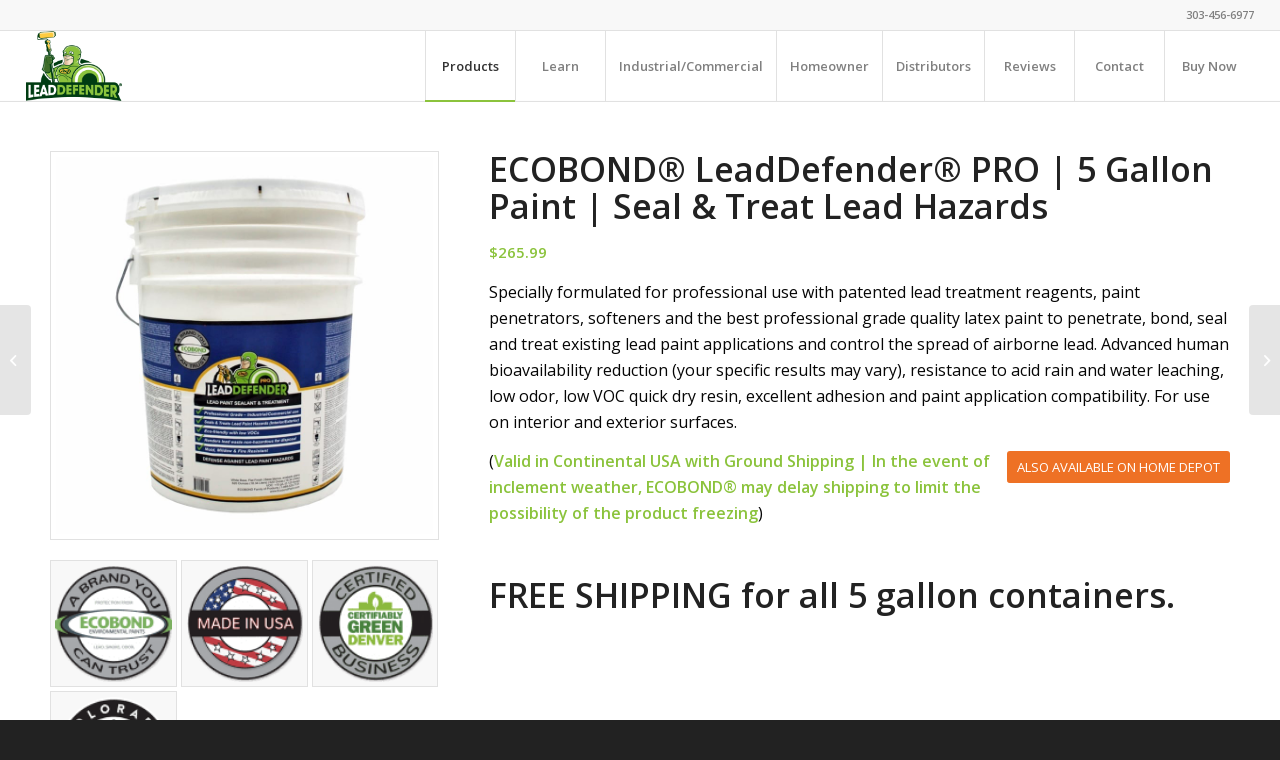

--- FILE ---
content_type: text/css
request_url: https://www.leadpainttreatmentproducts.com/wp-content/themes/enfold/config-templatebuilder/avia-shortcodes/contact/contact.css?ver=6.7.4
body_size: 2196
content:
.avia_ajax_form{clear:both}.avia_ajax_form fieldset p br{display:none}.avia_ajax_form label{display:block;visibility:visible;position:relative}.avia_ajax_form label,.modified_width:before{display:block;visibility:visible;position:relative;margin-bottom:7px;font-weight:600}#ajaxresponse.hidden{visibility:visible;position:static;display:none}#top .avia_ajax_form .text_input,#top .avia_ajax_form .select,#top .avia_ajax_form .text_area{width:100%;margin-bottom:0;display:inline;min-width:50px;padding:13px;border-radius:2px}#top .avia_ajax_form .select[multiple] option{padding:5px}#top .avia_ajax_form input[type="checkbox"]{float:left;margin-right:8px;top:2px;position:relative}#top .avia_ajax_form input[type="submit"].avia-button-default-style{background-color:#9a9a9a;border-color:#737373;pointer-events:none;opacity:0;animation:all 0.7s}#top .avia_ajax_form.av-form-input-visible input[type="submit"].avia-button-default-style{opacity:1;animation:all 0.7s}.value_verifier_label{position:absolute;bottom:11px;left:10px;font-size:13px;line-height:21px}.avia_ajax_form.av-form-labels-hidden label{position:fixed;top:-1000px;left:-2000px}.avia_ajax_form p{position:relative;clear:both;float:left;width:100%;margin:11px 0}.avia_ajax_form.av-form-labels-hidden p{margin-top:8px;margin-bottom:8px}.avia_ajax_form p.hidden{position:absolute;width:0px;left:0;top:0}.avia_ajax_form .form_element_half{width:49.5%;float:left;margin-left:1%;clear:none}.avia_ajax_form .form_element_third{width:32.6%;float:left;margin-left:1%;clear:none}.avia_ajax_form .form_element_two_third{width:66.40000000000001%;float:left;margin-left:1%;clear:none}.avia_ajax_form .form_element_fourth{width:24.2%;float:left;margin-left:1%;clear:none}.avia_ajax_form .form_element_three_fourth{width:74.8%;float:left;margin-left:1%;clear:none}.avia_ajax_form .first_form{clear:both;margin-left:0}.avia_ajax_form .button{margin:0;padding:16px 20px;border-radius:2px;border-bottom-width:1px;border-bottom-style:solid;font-weight:normal;font-size:0.92em;min-width:142px;outline:none}.modified_width .button{width:100%;padding:13px 10px 14px;min-width:0}.av-form-labels-visible .modified_width:before{display:block;content:"Submit Form";visibility:hidden}.av-form-labels-visible .av-last-visible-form-element.first_form.modified_width:before{display:none}#footer .avia_ajax_form textarea{height:90px}.avia_ajax_form p input,.avia_ajax_form p textarea,.avia_ajax_form p select,.avia_ajax_form p .input_checkbox_label{-webkit-transition:all 0.3s ease-in-out;transition:all 0.3s ease-in-out}#top .button.av-sending-button{-webkit-transition:none;transition:none;background-size:32px 32px;-webkit-animation:avia-bg-move 1.2s linear infinite;animation:avia-bg-move 1.2s linear infinite}.av-centered-form,#top .av-centered-form input{text-align:center}#top .av-centered-form ::-webkit-input-placeholder{text-align:center}#top .av-centered-form ::-moz-placeholder{text-align:center}#top .av-centered-form :-ms-input-placeholder{text-align:center}#top .avia_ajax_form input.captcha,#top .av-centered-form input.captcha{text-align:left;padding-left:70px}.avia_ajax_form .av-hidden-submit{display:none}.avia-form-success{text-align:center;border-style:solid;border-width:1px;padding:20px 15px;line-height:1.4em;border-radius:2px;clear:both}.avia-form-error{text-align:center;border-style:solid;border-width:1px;padding:20px 15px;line-height:1.4em;border-radius:2px;clear:both;font-weight:bold}#top .av-centered-form input[type="checkbox"]{float:none}#top .av-centered-form .input_checkbox_label{display:inline-block}.avia_ajax_form .required{text-decoration:none}#top .avia-datepicker-div{background:#fff;border:1px solid #e1e1e1;font-size:15px}#top .avia-datepicker-div a{color:#333;background-color:#f8f8f8;background-image:none}#top .avia-datepicker-div a.ui-state-active{color:#8bba34}#top .avia-datepicker-div a.ui-state-highlight{color:#8bba34}#top .avia-datepicker-div a.ui-state-hover{color:#fff;background-color:#bbb}#top .avia-datepicker-div .ui-datepicker-buttonpane button{background-color:#8bba34;color:#fff;border-color:#8bba34}#top .avia-datepicker-div.ui-datepicker{width:300px;padding:20px;display:none;box-shadow:0px 0px 44px 0px rgba(0,0,0,0.2);border-radius:0}#top .avia-datepicker-div.ui-datepicker .ui-datepicker-header{position:relative;padding:0.2em 0;background:transparent;border:none}#top .avia-datepicker-div.ui-datepicker .ui-datepicker-prev,#top .avia-datepicker-div.ui-datepicker .ui-datepicker-next{position:absolute;top:4px;width:50px;text-align:center;line-height:34px;height:34px;cursor:pointer;border-radius:0;text-decoration:none;font-size:12px}#top .avia-datepicker-div.ui-datepicker .ui-datepicker-prev{left:2px}#top .avia-datepicker-div.ui-datepicker .ui-datepicker-next{right:2px}#top .avia-datepicker-div.ui-datepicker .ui-datepicker-title{margin:0px 53px;line-height:32px;text-align:center;font-weight:bold;letter-spacing:1.5px;text-transform:uppercase}#top .ui-datepicker-title select{width:72px;float:left;font-size:12px;margin-left:3px;margin-bottom:0;border-radius:0px}#top .avia-datepicker-div.ui-datepicker .ui-datepicker-title select{font-size:14px;margin:1px}#top .avia-datepicker-div.ui-datepicker select.ui-datepicker-month-year{width:100%}#top .avia-datepicker-div.ui-datepicker select.ui-datepicker-month,#top .avia-datepicker-div.ui-datepicker select.ui-datepicker-year{width:48%}#top .avia-datepicker-div.ui-datepicker select.ui-datepicker-year{float:right}#top .avia-datepicker-div.ui-datepicker table{width:100%;font-size:0.9em;border-collapse:collapse;margin:0 0 0.4em}#top .avia-datepicker-div.ui-datepicker th{padding:0.7em 0.3em;text-align:center;font-weight:bold;border:0}#top .avia-datepicker-div.ui-datepicker td{border:0;padding:1px}#top .avia-datepicker-div.ui-datepicker td span,#top .avia-datepicker-div.ui-datepicker td a{border:none;display:block;padding:0.2em;text-align:center;text-decoration:none}#top .avia-datepicker-div.ui-datepicker .ui-datepicker-buttonpane{background-image:none;margin:0.7em 0 0 0;padding:0 0.2em;border-left:0;border-right:0;border-bottom:0}#top .avia-datepicker-div.ui-datepicker .ui-datepicker-buttonpane button{float:right;margin:0.5em 0 0.4em;cursor:pointer;padding:10px 20px;width:auto;overflow:visible;border:none;background-image:none;border-radius:3px;font-size:13px}#top .avia-datepicker-div.ui-datepicker .ui-datepicker-buttonpane button.ui-datepicker-current{float:left}#top .avia-datepicker-div .ui-widget-content{background:transparent;border:none}#top .avia-datepicker-div.ui-datepicker .ui-datepicker-prev span,#top .avia-datepicker-div.ui-datepicker .ui-datepicker-next span{text-indent:0;overflow:visible;background-image:none;display:inline;position:static;margin:0;font-weight:normal}.avia-datepicker-div.ui-datepicker-rtl{direction:rtl}.avia-datepicker-div.ui-datepicker-rtl .ui-datepicker-prev{right:2px;left:auto}.avia-datepicker-div.ui-datepicker-rtl .ui-datepicker-next{left:2px;right:auto}.avia-datepicker-div.ui-datepicker-rtl .ui-datepicker-prev:hover{right:1px;left:auto}.avia-datepicker-div.ui-datepicker-rtl .ui-datepicker-next:hover{left:1px;right:auto}.avia-datepicker-div.ui-datepicker-rtl .ui-datepicker-buttonpane{clear:right}.avia-datepicker-div.ui-datepicker-rtl .ui-datepicker-buttonpane button{float:left}.avia-datepicker-div.ui-datepicker-rtl .ui-datepicker-buttonpane button.ui-datepicker-current{float:right}.avia-datepicker-div.ui-datepicker-rtl .ui-datepicker-group{float:right}.avia-datepicker-div.ui-datepicker-rtl .ui-datepicker-group-last .ui-datepicker-header{border-right-width:0;border-left-width:1px}.avia-datepicker-div.ui-datepicker-rtl .ui-datepicker-group-middle .ui-datepicker-header{border-right-width:0;border-left-width:1px}#top .av-custom-form-color *{color:inherit}#top .av-custom-form-color a{text-decoration:underline}#top .av-custom-form-color ::-webkit-input-placeholder{color:inherit;opacity:0.8}#top .av-custom-form-color ::-moz-placeholder{color:inherit;opacity:0.8}#top .av-custom-form-color :-ms-input-placeholder{color:inherit;opacity:0.8}#top .av-custom-form-color .button{border:2px solid}#top .av-custom-form-color .button:hover{}#top .av-light-form,#top .av-light-form+.ajaxresponse *{color:#fff}#top .av-light-form+.ajaxresponse .avia-form-success{background:transparent}#top div .av-light-form .input-text,#top div .av-light-form input[type="text"],#top div .av-light-form input[type="input"],#top div .av-light-form input[type="password"],#top div .av-light-form input[type="email"],#top div .av-light-form input[type="number"],#top div .av-light-form input[type="url"],#top div .av-light-form input[type="tel"],#top div .av-light-form input[type="search"],#top div .av-light-form textarea,#top div .av-light-form select,div div .av-light-form .button{color:#fff;border-color:#fff;border-width:2px!important;background-color:transparent}#top .av-dark-form,#top .av-dark-form+.ajaxresponse *{color:#222}#top .av-dark-form+.ajaxresponse .avia-form-success{background:transparent}#top div .av-dark-form .input-text,#top div .av-dark-form input[type="text"],#top div .av-dark-form input[type="input"],#top div .av-dark-form input[type="password"],#top div .av-dark-form input[type="email"],#top div .av-dark-form input[type="number"],#top div .av-dark-form input[type="url"],#top div .av-dark-form input[type="tel"],#top div .av-dark-form input[type="search"],#top div .av-dark-form textarea,#top div .av-dark-form select,div div .av-dark-form .button{color:#222;border-color:#222;border-width:2px!important;background-color:transparent}#top .avia_ajax_form .av-recaptcha-area{display:inline-block;margin:10px 0}#top .avia_ajax_form .av-recaptcha-submit.avia_button_inactive,#top .avia_ajax_form .av-recaptcha-submit-real.avia_button_inactive{opacity:0.3}#top .avia_ajax_form .av-recaptcha-submit.avia_button_inactive:hover,#top .avia_ajax_form .av-recaptcha-submit-real.avia_button_inactive:hover{cursor:default}#top .avia_ajax_form .av-recaptcha-error{display:inline-block;width:100%}#top .avia_ajax_form .av-recaptcha-error.av-recaptcha-severe-error{background-color:red;color:#fff;border-radius:8px;padding:10px;text-align:center}#top .avia_ajax_form .av-recaptcha-error.av-recaptcha-severe-error .av-recaptcha-error-main{color:#fff;font-weight:900!important}#top .avia_ajax_form .av-recaptcha-error.av-err-content{margin:10px 0;color:#fe6d4e;background-color:#fff;font-weight:700}body .grecaptcha-badge{z-index:9000}body.av-google-badge-hide .grecaptcha-badge{visibility:hidden}body.av-google-badge-visible #scroll-top-link{bottom:80px}#top .avia_ajax_form .av-google-badge-message{padding:12px 0 0 0;min-width:300px;max-width:90%;width:30%;font-size:0.8em;line-height:1.3em}#top .avia_ajax_form.av-centered-form .av-google-badge-message{text-align:center;width:100%;max-width:100%;float:left}#top .avia_ajax_form .avia-disabled-forn{padding:15px 15px;font-size:1.5em;font-weight:900;display:none}#top .avia_ajax_form.av-form-user-disabled .avia-disabled-forn{display:block}#top .avia_ajax_form.av-centered-form .avia-disabled-forn{text-align:center}@media only screen and (max-width:479px){.responsive .avia_ajax_form .form_element{width:100%;clear:both;margin-right:0;margin-left:0;float:none}}

--- FILE ---
content_type: text/css
request_url: https://www.leadpainttreatmentproducts.com/wp-content/themes/enfold/config-templatebuilder/avia-shortcodes/team/team.css?ver=6.7.4
body_size: 634
content:
.avia-team-member{margin:30px 0;clear:both}.avia-team-member.avia-builder-el-no-sibling{margin:0}.team-member-name{margin-top:7px;font-size:1.55em}.team-member-job-title{margin-top:-7px;font-size:1em}.team-member-description{}.team-social a{text-decoration:none;position:relative;border-radius:30px;padding:0 16px;background:#fff;margin:3px;display:inline-block;height:53px;line-height:54px;width:53px}.team-img-container{position:relative;overflow:hidden;border-radius:3px;text-align:center;margin-bottom:10px}.team-img-container img{display:block;margin:0 auto;width:100%}.team-img-container img.av-team-img-original{width:auto;max-width:100%}.avia-team-member .team-social{border:7px solid rgba(0,0,0,0.1);position:absolute;font-size:19px;background:#fff;background:rgba(255,255,255,0.7);opacity:0;visibility:hidden;top:0;left:0;right:0;bottom:0;text-align:center;border-radius:3px}.team-social-inner{width:100%;padding:0 5%;position:absolute;top:50%;margin-top:-26px;left:0}.team-img-container:hover .team-social{visibility:visible;opacity:1}.avia-team-member .plus-google:hover{color:#de5a49}.avia-team-member .rss:hover{color:#ffa133}.avia-team-member .facebook:hover{color:#37589b}.avia-team-member .twitter:hover{color:#46d4fe}.avia-team-member .mail:hover{color:#9fae37}.avia-team-member .dribbble:hover{color:#e44885}.avia-team-member .linkedin:hover{color:#419cca}.avia-team-member .search:hover{color:#222}.avia-team-member .behance:hover{color:#008cfa}.avia-team-member .flickr:hover{color:#ff0086}.avia-team-member .forrst:hover{color:#234317}.avia-team-member .myspace:hover{color:#000}.avia-team-member .tumblr:hover{color:#345574}.avia-team-member .vimeo:hover{color:#31baff}.avia-team-member .youtube:hover{color:#a72b1d}.avia-team-member .pinterest:hover{color:#cb2027}.avia-team-member .skype:hover{color:#12a5f4}.avia-team-member .five_100_px:hover{color:#222}.avia-team-member .soundcloud:hover{color:#f76700}.avia-team-member .xing:hover{color:#006567}.avia-team-member .reddit:hover a{color:#ff4500}@media only screen and (max-width:989px){.responsive.av-no-preview .team-social a{padding:0 8px;background:#fff;margin:3px;margin-top:11px;display:inline-block;height:33px;line-height:32px;width:33px;border-style:solid;border-width:1px}.responsive.av-no-preview #top .avia-team-member .team-img-container img{position:relative;z-index:3}.responsive.av-no-preview #top .avia-team-member .team-social{border:1px solid rgba(0,0,0,0.1);position:relative;font-size:20px;background:#fff;background:rgba(0,0,0,0.03);opacity:1;visibility:visible;top:auto;left:0;right:0;bottom:5px;height:60px;text-align:center;border-radius:3px;border-top-right-radius:0px;border-top-left-radius:0px;font-size:15px;z-index:1}}

--- FILE ---
content_type: application/javascript
request_url: https://www.leadpainttreatmentproducts.com/wp-content/themes/enfold/config-templatebuilder/avia-shortcodes/menu/menu.js?ver=6.7.4
body_size: 780
content:
(function($)
{"use strict";$.avia_utilities=$.avia_utilities||{};$(document).ready(function()
{$.avia_utilities=$.avia_utilities||{};if($.avia_utilities.avia_sticky_submenu)
$.avia_utilities.avia_sticky_submenu();});$.avia_utilities.avia_sticky_submenu=function()
{var win=$(window),html=$('html:first'),header=$('.html_header_top.html_header_sticky #header'),html_margin=parseInt($('html:first').css('margin-top'),10),setWitdth=$('.html_header_sidebar #main, .boxed #main'),menus=$('.av-submenu-container'),bordermod=html.is('.html_minimal_header')?0:1,fixed_frame=$('.av-frame-top').height(),burger_menu=$('.av-burger-menu-main'),calc_margin=function()
{html_margin=parseInt(html.css('margin-top'),10);if(!$('.mobile_menu_toggle:visible').length)
{$('.av-open-submenu').removeClass('av-open-submenu');}
menus.filter('.av-sticky-submenu').each(function()
{$(this).next('.sticky_placeholder').height($(this).height());});},calc_values=function()
{var content_width=setWitdth.width();html_margin=parseInt(html.css('margin-top'),10);menus.width(content_width);},check=function(placeholder,no_timeout)
{var menu_pos=this.offset().top,top_pos=placeholder.offset().top,scrolled=win.scrollTop(),modifier=html_margin,fixed=false;if(burger_menu.is(":visible"))
{this.css({top:'auto',position:'absolute'});fixed=false;return;}
if(header.length)
{modifier+=header.outerHeight()+parseInt(header.css('margin-top'),10);}
if(fixed_frame)
{modifier+=fixed_frame;}
if(scrolled+modifier>top_pos)
{if(!fixed)
{this.css({top:modifier-bordermod,position:'fixed'});fixed=true;}}
else
{this.css({top:'auto',position:'absolute'});fixed=false;}},toggle=function(e)
{e.preventDefault();var clicked=$(this),menu=clicked.siblings('.av-subnav-menu');if(menu.hasClass('av-open-submenu'))
{menu.removeClass('av-open-submenu');}
else
{menu.addClass('av-open-submenu');}};win.on("debouncedresize av-height-change",calc_margin);calc_margin();if(setWitdth.length)
{win.on("debouncedresize av-height-change",calc_values);calc_values();}
menus.each(function()
{var menu=$(this),sticky=menu.filter('.av-sticky-submenu'),placeholder=menu.next('.sticky_placeholder'),mobile_button=menu.find('.mobile_menu_toggle');if(sticky.length)win.on('scroll debouncedresize',function(){window.requestAnimationFrame($.proxy(check,sticky,placeholder));});if(mobile_button.length)
{mobile_button.on('click',toggle);}});html.on('click','.av-submenu-hidden .av-open-submenu li a',function()
{var current=$(this);var list_item=current.siblings('ul, .avia_mega_div');if(list_item.length)
{if(list_item.hasClass('av-visible-sublist'))
{list_item.removeClass('av-visible-sublist');}
else
{list_item.addClass('av-visible-sublist');}
return false;}});$('.avia_mobile').on('click','.av-menu-mobile-disabled li a',function()
{var current=$(this);var list_item=current.siblings('ul');if(list_item.length)
{if(list_item.hasClass('av-visible-mobile-sublist'))
{}
else
{$('.av-visible-mobile-sublist').removeClass('av-visible-mobile-sublist');list_item.addClass('av-visible-mobile-sublist');return false;}}});};}(jQuery));

--- FILE ---
content_type: application/javascript
request_url: https://www.leadpainttreatmentproducts.com/wp-content/themes/enfold/config-templatebuilder/avia-shortcodes/video/video.js?ver=6.7.4
body_size: 255
content:
(function($)
{"use strict";$('body').on('click','.av-lazyload-video-embed .av-click-to-play-overlay',function(e){var cookie_check=$('html').hasClass('av-cookies-needs-opt-in')||$('html').hasClass('av-cookies-can-opt-out');var allow_continue=true;if(cookie_check)
{if(!document.cookie.match(/aviaCookieConsent/)||sessionStorage.getItem('aviaCookieRefused'))
{allow_continue=false;}
else
{if(!document.cookie.match(/aviaPrivacyRefuseCookiesHideBar/))
{allow_continue=false;}
else if(!document.cookie.match(/aviaPrivacyEssentialCookiesEnabled/))
{allow_continue=false;}
else if(document.cookie.match(/aviaPrivacyVideoEmbedsDisabled/))
{allow_continue=false;}}}
if(!allow_continue)
{if(typeof e.originalEvent=='undefined'){return;}
var src_url=$(this).parents('.avia-video').data('original_url');if(src_url)window.open(src_url,'_blank');return;}
var clicked=$(this),container=clicked.parents('.av-lazyload-video-embed'),video=container.find('.av-video-tmpl').html();container.html(video);});$('.av-lazyload-immediate .av-click-to-play-overlay').trigger('click');}(jQuery));

--- FILE ---
content_type: application/javascript
request_url: https://www.leadpainttreatmentproducts.com/wp-content/themes/enfold/config-templatebuilder/avia-shortcodes/toggles/toggles.js?ver=6.7.4
body_size: 888
content:
(function($)
{"use strict";$.fn.avia_sc_toggle=function(options)
{var defaults={single:'.single_toggle',heading:'.toggler',content:'.toggle_wrap',sortContainer:'.taglist'};var win=$(window),options=$.extend(defaults,options);return this.each(function()
{var container=$(this).addClass('enable_toggles'),toggles=$(options.single,container),heading=$(options.heading,container),activeStyle=$(container).attr('data-currentstyle'),allContent=$(options.content,container),sortLinks=$(options.sortContainer+" a",container);heading.each(function(i)
{var thisheading=$(this),content=thisheading.next(options.content,container),headingStyle=thisheading.attr('style'),hoverStyle=thisheading.data('hoverstyle');if('undefined'==typeof headingStyle)
{headingStyle='';}
if('undefined'==typeof hoverStyle)
{hoverStyle='';}
function scroll_to_viewport()
{var el_offset=content.offset().top,scoll_target=el_offset-50-parseInt($('html').css('margin-top'),10);if(win.scrollTop()>el_offset)
{$('html:not(:animated),body:not(:animated)').animate({scrollTop:scoll_target},200);}}
if(content.css('visibility')!="hidden")
{thisheading.addClass('activeTitle').attr('style',activeStyle);}
thisheading.on('keydown',function(objEvent)
{if(objEvent.keyCode===13){thisheading.trigger('click');}});thisheading.on('click',function()
{if(content.css('visibility')!="hidden")
{content.slideUp(200,function()
{content.removeClass('active_tc').attr({style:''});win.trigger('av-height-change');win.trigger('av-content-el-height-changed',this);location.replace(thisheading.data('fake-id')+"-closed");});thisheading.removeClass('activeTitle').attr('style',headingStyle);}
else
{if(container.is('.toggle_close_all'))
{allContent.not(content).slideUp(200,function()
{$(this).removeClass('active_tc').attr({style:''});scroll_to_viewport();});heading.removeClass('activeTitle').attr('style',headingStyle);}
content.addClass('active_tc');setTimeout(function(){content.slideDown(200,function()
{if(!container.is('.toggle_close_all'))
{scroll_to_viewport();}
win.trigger('av-height-change');win.trigger('av-content-el-height-changed',this);});},1);thisheading.addClass('activeTitle').attr('style',activeStyle);location.replace(thisheading.data('fake-id'));}});if(hoverStyle)
{thisheading.hover(function(){if(!thisheading.hasClass('activeTitle'))
{$(this).attr('style',hoverStyle);}},function(){if(!thisheading.hasClass('activeTitle'))
{$(this).attr('style',headingStyle);}});}});sortLinks.on('click',function(e){e.preventDefault();var show=toggles.filter('[data-tags~="'+$(this).data('tag')+'"]'),hide=toggles.not('[data-tags~="'+$(this).data('tag')+'"]');sortLinks.removeClass('activeFilter');$(this).addClass('activeFilter');heading.filter('.activeTitle').trigger('click');show.slideDown();hide.slideUp();});function trigger_default_open(hash)
{if(!hash&&window.location.hash)hash=window.location.hash;if(!hash)return;var open=heading.filter('[data-fake-id="'+hash+'"]');if(open.length)
{if(!open.is('.activeTitle'))open.trigger('click');window.scrollTo(0,container.offset().top-70);}}
trigger_default_open(false);$('a').on('click',function(){var hash=$(this).attr('href');if(typeof hash!="undefined"&&hash)
{hash=hash.replace(/^.*?#/,'');trigger_default_open('#'+hash);}});});};}(jQuery));

--- FILE ---
content_type: application/javascript
request_url: https://www.leadpainttreatmentproducts.com/wp-content/plugins/woocommerce-gateway-authorize-net-aim/vendor/skyverge/wc-plugin-framework/woocommerce/payment-gateway/assets/js/frontend/sv-wc-payment-gateway-payment-form.min.js?ver=5.3.0
body_size: 1930
content:
(function(){var indexOf=[].indexOf||function(item){for(var i=0,l=this.length;i<l;i++){if(i in this&&this[i]===item)return i;}return-1;};jQuery(document).ready(function($){"use strict";return window.SV_WC_Payment_Form_Handler=(function(){function SV_WC_Payment_Form_Handler(args){this.id=args.id;this.id_dasherized=args.id_dasherized;this.plugin_id=args.plugin_id;this.type=args.type;this.csc_required=args.csc_required;this.csc_required_for_tokens=args.csc_required_for_tokens;this.enabled_card_types=args.enabled_card_types;if($('form.checkout').length){this.form=$('form.checkout');this.handle_checkout_page();}else if($('form#order_review').length){this.form=$('form#order_review');this.handle_pay_page();}else if($('form#add_payment_method').length){this.form=$('form#add_payment_method');this.handle_add_payment_method_page();}else{console.log('No payment form found!');return;}this.params=window["sv_wc_payment_gateway_payment_form_params"];if(this.type==='echeck'){this.form.on('click','.js-sv-wc-payment-gateway-echeck-form-check-hint, .js-sv-wc-payment-gateway-echeck-form-sample-check',(function(_this){return function(){return _this.handle_sample_check_hint();};})(this));}$(document).trigger('sv_wc_payment_form_handler_init',{id:this.id,instance:this});}SV_WC_Payment_Form_Handler.prototype.handle_checkout_page=function(){if(this.type==='credit-card'){$(document.body).on('updated_checkout',(function(_this){return function(){return _this.format_credit_card_inputs();};})(this));}$(document.body).on('updated_checkout',(function(_this){return function(){return _this.set_payment_fields();};})(this));$(document.body).on('updated_checkout',(function(_this){return function(){return _this.handle_saved_payment_methods();};})(this));return this.form.on("checkout_place_order_"+this.id,(function(_this){return function(){return _this.validate_payment_data();};})(this));};SV_WC_Payment_Form_Handler.prototype.handle_pay_page=function(){this.set_payment_fields();if(this.type==='credit-card'){this.format_credit_card_inputs();}this.handle_saved_payment_methods();return this.form.submit((function(_this){return function(){if($('#order_review input[name=payment_method]:checked').val()===_this.id){return _this.validate_payment_data();}};})(this));};SV_WC_Payment_Form_Handler.prototype.handle_add_payment_method_page=function(){this.set_payment_fields();if(this.type==='credit-card'){this.format_credit_card_inputs();}return this.form.submit((function(_this){return function(){if($('#add_payment_method input[name=payment_method]:checked').val()===_this.id){return _this.validate_payment_data();}};})(this));};SV_WC_Payment_Form_Handler.prototype.set_payment_fields=function(){return this.payment_fields=$(".payment_method_"+this.id);};SV_WC_Payment_Form_Handler.prototype.validate_payment_data=function(){var handler,valid;if(this.form.is('.processing')){return false;}this.saved_payment_method_selected=this.payment_fields.find('.js-sv-wc-payment-gateway-payment-token:checked').val();valid=this.type==='credit-card'?this.validate_card_data():this.validate_account_data();handler=$(document.body).triggerHandler('sv_wc_payment_form_valid_payment_data',{payment_form:this,passed_validation:valid})!==false;return valid&&handler;};SV_WC_Payment_Form_Handler.prototype.format_credit_card_inputs=function(){$('.js-sv-wc-payment-gateway-credit-card-form-account-number').payment('formatCardNumber').change();$('.js-sv-wc-payment-gateway-credit-card-form-expiry').payment('formatCardExpiry').change();$('.js-sv-wc-payment-gateway-credit-card-form-csc').payment('formatCardCVC').change();return $('.js-sv-wc-payment-gateway-credit-card-form-input').on('change paste keyup',(function(_this){return function(){return _this.do_inline_credit_card_validation();};})(this));};SV_WC_Payment_Form_Handler.prototype.do_inline_credit_card_validation=function(){var $card_number,$card_type,$csc,$expiry;$card_number=$('.js-sv-wc-payment-gateway-credit-card-form-account-number');$expiry=$('.js-sv-wc-payment-gateway-credit-card-form-expiry');$csc=$('.js-sv-wc-payment-gateway-credit-card-form-csc');$card_type=$.payment.cardType($card_number.val());if(indexOf.call(this.enabled_card_types,$card_type)<0){$card_number.addClass('invalid-card-type');}else{$card_number.removeClass('invalid-card-type');}if($.payment.validateCardExpiry($expiry.payment('cardExpiryVal'))){$expiry.addClass('identified');}else{$expiry.removeClass('identified');}if($.payment.validateCardCVC($csc.val())){return $csc.addClass('identified');}else{return $csc.removeClass('identified');}};SV_WC_Payment_Form_Handler.prototype.validate_card_data=function(){var account_number,csc,errors,expiry;errors=[];csc=this.payment_fields.find('.js-sv-wc-payment-gateway-credit-card-form-csc').val();if(csc!=null){if(csc){if(/\D/.test(csc)){errors.push(this.params.cvv_digits_invalid);}if(csc.length<3||csc.length>4){errors.push(this.params.cvv_length_invalid);}}else if(this.csc_required){if(!this.saved_payment_method_selected||this.csc_required_for_tokens){errors.push(this.params.cvv_missing);}}}if(!this.saved_payment_method_selected){account_number=this.payment_fields.find('.js-sv-wc-payment-gateway-credit-card-form-account-number').val();expiry=$.payment.cardExpiryVal(this.payment_fields.find('.js-sv-wc-payment-gateway-credit-card-form-expiry').val());account_number=account_number.replace(/-|\s/g,'');if(!account_number){errors.push(this.params.card_number_missing);}else{if(account_number.length<12||account_number.length>19){errors.push(this.params.card_number_length_invalid);}if(/\D/.test(account_number)){errors.push(this.params.card_number_digits_invalid);}if(!$.payment.validateCardNumber(account_number)){errors.push(this.params.card_number_invalid);}}if(!$.payment.validateCardExpiry(expiry)){errors.push(this.params.card_exp_date_invalid);}}if(errors.length>0){this.render_errors(errors);return false;}else{this.payment_fields.find('.js-sv-wc-payment-gateway-credit-card-form-account-number').val(account_number);return true;}};SV_WC_Payment_Form_Handler.prototype.validate_account_data=function(){var account_number,errors,routing_number;if(this.saved_payment_method_selected){return true;}errors=[];routing_number=this.payment_fields.find('.js-sv-wc-payment-gateway-echeck-form-routing-number').val();account_number=this.payment_fields.find('.js-sv-wc-payment-gateway-echeck-form-account-number').val();if(!routing_number){errors.push(this.params.routing_number_missing);}else{if(9!==routing_number.length){errors.push(this.params.routing_number_length_invalid);}if(/\D/.test(routing_number)){errors.push(this.params.routing_number_digits_invalid);}}if(!account_number){errors.push(this.params.account_number_missing);}else{if(account_number.length<3||account_number.length>17){errors.push(this.params.account_number_length_invalid);}if(/\D/.test(account_number)){errors.push(this.params.account_number_invalid);}}if(errors.length>0){this.render_errors(errors);return false;}else{this.payment_fields.find('.js-sv-wc-payment-gateway-echeck-form-account-number').val(account_number);return true;}};SV_WC_Payment_Form_Handler.prototype.render_errors=function(errors){$('.woocommerce-error, .woocommerce-message').remove();this.form.prepend('<ul class="woocommerce-error"><li>'+errors.join('</li><li>')+'</li></ul>');this.form.removeClass('processing').unblock();this.form.find('.input-text, select').blur();return $('html, body').animate({scrollTop:this.form.offset().top-100},1000);};SV_WC_Payment_Form_Handler.prototype.handle_saved_payment_methods=function(){var $csc_field,$new_payment_method_selection,csc_required,csc_required_for_tokens,id_dasherized;id_dasherized=this.id_dasherized;csc_required=this.csc_required;csc_required_for_tokens=this.csc_required_for_tokens;$new_payment_method_selection=$("div.js-wc-"+id_dasherized+"-new-payment-method-form");$csc_field=$new_payment_method_selection.find('.js-sv-wc-payment-gateway-credit-card-form-csc').closest('.form-row');$("input.js-wc-"+this.id_dasherized+"-payment-token").change(function(){var tokenized_payment_method_selected;tokenized_payment_method_selected=$("input.js-wc-"+id_dasherized+"-payment-token:checked").val();if(tokenized_payment_method_selected){$new_payment_method_selection.slideUp(200);if(csc_required_for_tokens){$csc_field.removeClass('form-row-last').addClass('form-row-first');return $new_payment_method_selection.after($csc_field);}}else{$new_payment_method_selection.slideDown(200);if(csc_required_for_tokens){$csc_field.removeClass('form-row-first').addClass('form-row-last');return $new_payment_method_selection.find('.js-sv-wc-payment-gateway-credit-card-form-expiry').closest('.form-row').after($csc_field);}}}).change();$('input#createaccount').change(function(){var $parent_row;$parent_row=$("input.js-wc-"+id_dasherized+"-tokenize-payment-method").closest('p.form-row');if($(this).is(':checked')){$parent_row.slideDown();return $parent_row.next().show();}else{$parent_row.hide();return $parent_row.next().hide();}});if(!$('input#createaccount').is(':checked')){return $('input#createaccount').change();}};SV_WC_Payment_Form_Handler.prototype.handle_sample_check_hint=function(){var $sample_check;$sample_check=this.payment_fields.find('.js-sv-wc-payment-gateway-echeck-form-sample-check');if($sample_check.is(":visible")){return $sample_check.slideUp();}else{return $sample_check.slideDown();}};SV_WC_Payment_Form_Handler.prototype.block_ui=function(){return this.form.block({message:null,overlayCSS:{background:'#fff',opacity:0.6}});};SV_WC_Payment_Form_Handler.prototype.unblock_ui=function(){return this.form.unblock();};return SV_WC_Payment_Form_Handler;})();});}).call(this);